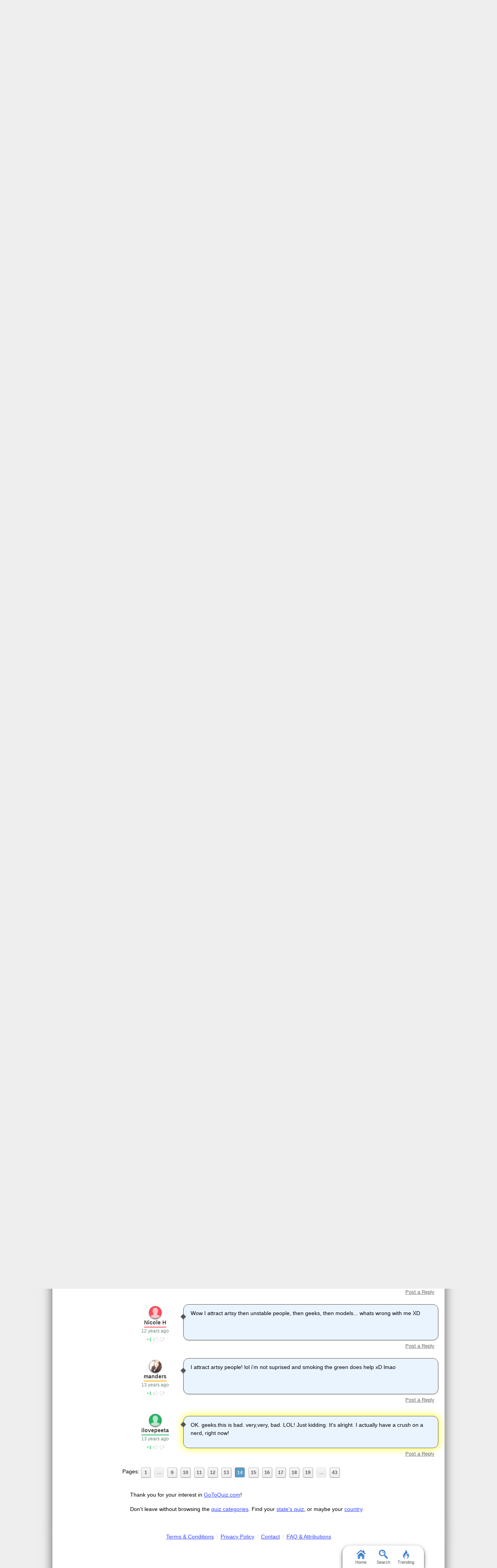

--- FILE ---
content_type: text/html; charset=UTF-8
request_url: https://www.gotoquiz.com/what_type_of_person_do_you_attract/comments14.html
body_size: 8213
content:

<!DOCTYPE HTML>
<html lang="en" class="noRem"><head>
<meta charset="utf-8" /><title>What type of person do you attract? Comments, Page 14</title>
<!--[if lt IE 9]>
<script>var e=("article,aside,footer,header,nav,section,main").split(',');for(var i=0;i<e.length;i++)document.createElement(e[i]);</script>
<![endif]-->
<link rel="stylesheet" href="/css/2.4/style/standard/14-s.min.css">
<link rel="stylesheet" href="/css/2.4/style/standard/14-sr.min.css">
<meta name="viewport" content="width=device-width,initial-scale=1,user-scalable=yes">
<link rel="icon" type="image/png" href="//www.gotoquiz.com/img/2.4/fav_c.png">
<meta property="og:image" content="https://www.gotoquiz.com/qi/what_type_of_person_do_you_attract-f.jpg">
<meta name="twitter:image" content="https://www.gotoquiz.com/qi/what_type_of_person_do_you_attract-f.jpg">
<link rel="canonical" href="https://www.gotoquiz.com/what_type_of_person_do_you_attract/comments14.html">
<meta name="theme-color" content="#3D76C7">
</head><body id="qComments" class="typeMulti" data-user-status="noUser">

<header role="banner"><div id="topInner">
<a id="logoLink" href="/" title="Home"><img alt="Logo" id="logo" src="/img/2.4/logo_c2.png" data-h="/img/2.4/logo-hdpi4_c.png"></a><input type="checkbox" id="navbar-checkbox">
<nav><ul id="topLinks"><li><a href="/create.html">Make a Quiz</a><li><a href="/poll/maker/design-poll.html">Make a Poll</a><li><a href="/i">Quiz Directory</a><li><a href="/top-quizzes.html">Popular</a><li><a href="/editors-picks/">Editor Picks</a></ul><label for="navbar-checkbox" id="navbar-handle"></label></nav>
</div></header>

<div id="mid" class="mid2Col"><main role="main"><article class="qVersion2_1" data-quiz-key="what_type_of_person_do_you_attract">
	  <div class="section">
  	    <h1>What type of person do you attract? | Comments</h1>
        
    <p>Below are comments submitted by GoToQuiz.com users for the quiz 
      <a href="/what_type_of_person_do_you_attract">What type of person do you attract?</a>
    </p>

    <form action="#" method="post" id="cmtForm" class="pendingDataEligible" data-pending-key="quiz-pending_comment">
      <b>Post a comment:</b><br>
      <div class="subText" id="fieldlim">Does not allow HTML or UBB code. 2,000 character limit.</div>
      <textarea class="cmtTxt cmtTxtDisabled" name="quizcmt" cols="58" rows="7" disabled>Javascript required</textarea>
      <div class="cmtFormBtns">
        <div class="cmtFormErr"></div>
        <button class="subCmt loginRequired" type="submit" disabled><span>Submit</span></button>
      </div>
    </form>
  
    <script>
    var f_ = document.getElementById('cmtForm'),
        t_ = f_.getElementsByClassName('cmtTxtDisabled')[0];
    t_.setAttribute('class', 'cmtTxt');
    t_.value = '';
    t_.disabled = false;
    f_.getElementsByClassName('subCmt')[0].disabled = false;
    </script>
  </div>
  
  
  <div class="cmtHdr" id="sortBy">
      Sorted by: 
<span id="sortByActive">TOP</span> | <a href="comments.html?sort=new" rel="nofollow" id="sortByNew">new</a>  </div>
  <ul id="pagedCmts" class="cmtsList wideable">
<li>        <div class="cmtBox lvl1" id="c40830" data-replies-total="0" data-replies-loaded="0">
            <div class="cmtMsg">
<p>well this was fun but so far from reality!! but then most of the answers i had to choose from didn't fit at all...like 'none of the above' would have been more accurate </p>        
            </div>
            <div class="cmtBy" data-uid="23437">
                <div class="cmtAvatar u23437 avBlank"></div>
                <a href="/profile/111lars" class="cmtName">111lars</a> 
                <time class="cmtDt" datetime="2008-10-03T19:09:56-04:00" data-hover="Oct 3, 2008 7:09pm">17 years ago</time>
    <div class="thumbs" data-user-like="0">
      <span class="thumbVal upVal">1</span>
      <span class="thumbU"></span><span class="thumbD"></span>
    </div>
            </div>
        </div>
<li>        <div class="cmtBox lvl1" id="c40549" data-replies-total="0" data-replies-loaded="0">
            <div class="cmtMsg">
<p>its true its all true im currently working down tht list and im holding out for the model =) if only my ex will stop following me and posting dead birds thru my letterbox.......... ........bad times.</p>        
            </div>
            <div class="cmtBy" data-uid="23330">
                <div class="cmtAvatar u23330 avBlank"></div>
                <a href="/profile/dwwilliams89" class="cmtName">dwwilliams89</a> 
                <time class="cmtDt" datetime="2008-09-27T05:28:27-04:00" data-hover="Sep 27, 2008 5:28am">17 years ago</time>
    <div class="thumbs" data-user-like="0">
      <span class="thumbVal upVal">1</span>
      <span class="thumbU"></span><span class="thumbD"></span>
    </div>
            </div>
        </div>
<li>        <div class="cmtBox lvl1" id="c40548" data-replies-total="0" data-replies-loaded="0">
            <div class="cmtMsg">
<p>its true its all true im currently working down tht list and im holding out for the model =) if only my ex will stop following me and posting dead birds thru my letterbox.......... ........bad times.</p>        
            </div>
            <div class="cmtBy" data-uid="23330">
                <div class="cmtAvatar u23330 avBlank"></div>
                <a href="/profile/dwwilliams89" class="cmtName">dwwilliams89</a> 
                <time class="cmtDt" datetime="2008-09-27T05:27:37-04:00" data-hover="Sep 27, 2008 5:27am">17 years ago</time>
    <div class="thumbs" data-user-like="0">
      <span class="thumbVal upVal">1</span>
      <span class="thumbU"></span><span class="thumbD"></span>
    </div>
            </div>
        </div>
<li>        <div class="cmtBox lvl1" id="c31010" data-replies-total="0" data-replies-loaded="0">
            <div class="cmtMsg">
<p>Whoa this quiz must know me and most of my ex girlfriends.  It said I attract unstable people.  I BELIEVE NOW!</p>        
            </div>
            <div class="cmtBy" data-uid="21224">
                <div class="cmtAvatar u21224 avBlank"></div>
                <a href="/profile/quinn_nash" class="cmtName">quinn_nash</a> 
                <time class="cmtDt" datetime="2008-05-11T02:17:46-04:00" data-hover="May 11, 2008 2:17am">17 years ago</time>
    <div class="thumbs" data-user-like="0">
      <span class="thumbVal upVal">1</span>
      <span class="thumbU"></span><span class="thumbD"></span>
    </div>
            </div>
        </div>
<li>        <div class="cmtBox lvl1" id="c3741" data-replies-total="0" data-replies-loaded="0">
            <div class="cmtMsg">
<p>i got artsy people.actually i got geeks first but im determined and decided to alter my answers so i could get a more suitable answer.</p>        
            </div>
            <div class="cmtBy" data-uid="1658">
                <div class="cmtAvatar u1658 avBlank"></div>
                <a href="/profile/fantazygirl" class="cmtName">fantazygirl</a> 
                <time class="cmtDt" datetime="2007-12-30T20:05:12-05:00" data-hover="Dec 30, 2007 8:05pm">18 years ago</time>
    <div class="thumbs" data-user-like="0">
      <span class="thumbVal upVal">1</span>
      <span class="thumbU"></span><span class="thumbD"></span>
    </div>
            </div>
        </div>
<li>        <div class="cmtBox lvl1" id="c476573" data-replies-total="0" data-replies-loaded="0">
            <div class="cmtMsg">
<p>I attract geeks when I saw that I started laughing but not in a rude why</p>        
            </div>
            <div class="cmtBy" data-uid="119689">
                <div class="cmtAvatar u119689 avBlank"></div>
                <a href="/profile/quandel_dingle" class="cmtName">Quandel_Dingle</a> 
                <time class="cmtDt" datetime="2022-07-06T21:30:29-04:00" data-hover="Jul 6, 2022 9:30pm">3 years ago</time>
    <div class="thumbs" data-user-like="0">
      <span class="thumbVal upVal">1</span>
      <span class="thumbU"></span><span class="thumbD"></span>
    </div>
            </div>
        </div>
<li>        <div class="cmtBox lvl1" id="c475923" data-replies-total="0" data-replies-loaded="0">
            <div class="cmtMsg">
<p>I'm a geek so I'm not surprised I attract geeks lol</p>        
            </div>
            <div class="cmtBy" data-uid="119588">
                <div class="cmtAvatar u119588 avBlank"></div>
                <a href="/profile/thatlilfurry" class="cmtName">Thatlilfurry</a> 
                <time class="cmtDt" datetime="2022-06-25T10:56:07-04:00" data-hover="Jun 25, 2022 10:56am">3 years ago</time>
    <div class="thumbs" data-user-like="0">
      <span class="thumbVal upVal">1</span>
      <span class="thumbU"></span><span class="thumbD"></span>
    </div>
            </div>
        </div>
<li>        <div class="cmtBox lvl1" id="c409987" data-replies-total="0" data-replies-loaded="0">
            <div class="cmtMsg">
<p>It says I attract geeks. Would you wait one moment while I go to the weapons cupboard?</p>        
            </div>
            <div class="cmtBy" data-uid="98932">
                <div class="cmtAvatar u98932 avBlank"></div>
                <a href="/profile/madame_bookworm" class="cmtName">madame_bookworm</a> 
                <time class="cmtDt" datetime="2019-06-30T16:03:21-04:00" data-hover="Jun 30, 2019 4:03pm">6 years ago</time>
    <div class="thumbs" data-user-like="0">
      <span class="thumbVal upVal">1</span>
      <span class="thumbU"></span><span class="thumbD"></span>
    </div>
            </div>
        </div>
<li>        <div class="cmtBox lvl1" id="c397257" data-replies-total="0" data-replies-loaded="0">
            <div class="cmtMsg">
<p>I attract Yuppies? Wtf is that?</p>        
            </div>
            <div class="cmtBy" data-uid="80936">
                <div class="cmtAvatar u80936 avBlank"></div>
                <a href="/profile/jeeshan" class="cmtName">Jeeshan</a> 
                <time class="cmtDt" datetime="2017-06-20T04:34:59-04:00" data-hover="Jun 20, 2017 4:34am">8 years ago</time>
    <div class="thumbs" data-user-like="0">
      <span class="thumbVal upVal">1</span>
      <span class="thumbU"></span><span class="thumbD"></span>
    </div>
            </div>
        </div>
<li>        <div class="cmtBox lvl1" id="c395402" data-replies-total="0" data-replies-loaded="0">
            <div class="cmtMsg">
<p>I attract models.I know I'm flawless</p>        
            </div>
            <div class="cmtBy" data-uid="85999">
                <div class="cmtAvatar u85999 avBlank"></div>
                <a href="/profile/britany298" class="cmtName">Britany298</a> 
                <time class="cmtDt" datetime="2016-10-13T05:50:30-04:00" data-hover="Oct 13, 2016 5:50am">9 years ago</time>
    <div class="thumbs" data-user-like="0">
      <span class="thumbVal upVal">1</span>
      <span class="thumbU"></span><span class="thumbD"></span>
    </div>
            </div>
        </div>
<li>        <div class="cmtBox lvl1" id="c393923" data-replies-total="0" data-replies-loaded="0">
            <div class="cmtMsg">
<p>I admit, I'm kinda nerdy..but seriously? I attract geeks?</p>        
            </div>
            <div class="cmtBy" data-uid="90947">
                <div class="cmtAvatar u90947 avBlank"></div>
                <a href="/profile/crimsonred" class="cmtName">Crimson Red</a> 
                <time class="cmtDt" datetime="2016-07-10T02:53:59-04:00" data-hover="Jul 10, 2016 2:53am">9 years ago</time>
    <div class="thumbs" data-user-like="0">
      <span class="thumbVal upVal">1</span>
      <span class="thumbU"></span><span class="thumbD"></span>
    </div>
            </div>
        </div>
<li>        <div class="cmtBox lvl1" id="c393922" data-replies-total="0" data-replies-loaded="0">
            <div class="cmtMsg">
<p>I admit, I'm kinda nerdy..but seriously? I attract geeks?</p>        
            </div>
            <div class="cmtBy" data-uid="90947">
                <div class="cmtAvatar u90947 avBlank"></div>
                <a href="/profile/crimsonred" class="cmtName">Crimson Red</a> 
                <time class="cmtDt" datetime="2016-07-10T02:52:52-04:00" data-hover="Jul 10, 2016 2:52am">9 years ago</time>
    <div class="thumbs" data-user-like="0">
      <span class="thumbVal upVal">1</span>
      <span class="thumbU"></span><span class="thumbD"></span>
    </div>
            </div>
        </div>
<li>        <div class="cmtBox lvl1" id="c354904" data-replies-total="0" data-replies-loaded="0">
            <div class="cmtMsg">
<p>I attract geeks</p>        
            </div>
            <div class="cmtBy" data-uid="65460">
                <div class="cmtAvatar u65460 avBlank"></div>
                <a href="/profile/pickles123" class="cmtName">pickles123</a> 
                <time class="cmtDt" datetime="2015-04-21T20:59:37-04:00" data-hover="Apr 21, 2015 8:59pm">10 years ago</time>
    <div class="thumbs" data-user-like="0">
      <span class="thumbVal upVal">1</span>
      <span class="thumbU"></span><span class="thumbD"></span>
    </div>
            </div>
        </div>
<li>        <div class="cmtBox lvl1" id="c354431" data-replies-total="0" data-replies-loaded="0">
            <div class="cmtMsg">
<p>Why did it say that I attract artsy people when I said no to the art question???</p>        
            </div>
            <div class="cmtBy" data-uid="76852">
                <div class="cmtAvatar u76852 avBlank"></div>
                <a href="/profile/heyitsjess123" class="cmtName">HeyitsJess123</a> 
                <time class="cmtDt" datetime="2015-04-17T12:03:51-04:00" data-hover="Apr 17, 2015 12:03pm">10 years ago</time>
    <div class="thumbs" data-user-like="0">
      <span class="thumbVal upVal">1</span>
      <span class="thumbU"></span><span class="thumbD"></span>
    </div>
            </div>
        </div>
<li>        <div class="cmtBox lvl1" id="c333025" data-replies-total="0" data-replies-loaded="0">
            <div class="cmtMsg">
<p>I got models. I honestly think that's wrong. I DO NOT attract models :D</p>        
            </div>
            <div class="cmtBy" data-uid="70125">
                <div class="cmtAvatar u70125 avBlank"></div>
                <a href="/profile/mushroomfairy" class="cmtName">MushroomFairy</a> 
                <time class="cmtDt" datetime="2014-09-25T21:22:43-04:00" data-hover="Sep 25, 2014 9:22pm">11 years ago</time>
    <div class="thumbs" data-user-like="0">
      <span class="thumbVal upVal">1</span>
      <span class="thumbU"></span><span class="thumbD"></span>
    </div>
            </div>
        </div>
<li>        <div class="cmtBox lvl1" id="c325614" data-replies-total="0" data-replies-loaded="0">
            <div class="cmtMsg">
<p>My top three explain SO MUCH: geeks, artsy, unstable.</p>        
            </div>
            <div class="cmtBy" data-uid="68048">
                <div class="cmtAvatar u68048 avBlank"></div>
                <a href="/profile/thooxomuefru" class="cmtName">Thooxomuefru</a> 
                <time class="cmtDt" datetime="2014-07-13T21:43:17-04:00" data-hover="Jul 13, 2014 9:43pm">11 years ago</time>
    <div class="thumbs" data-user-like="0">
      <span class="thumbVal upVal">1</span>
      <span class="thumbU"></span><span class="thumbD"></span>
    </div>
            </div>
        </div>
<li>        <div class="cmtBox lvl1" id="c325365" data-replies-total="0" data-replies-loaded="0">
            <div class="cmtMsg">
<p>I attract geeks!</p>        
            </div>
            <div class="cmtBy" data-uid="65714">
                <div class="cmtAvatar u65714 avBlank"></div>
                <a href="/profile/dogsbuddy" class="cmtName">dogsbuddy</a> 
                <time class="cmtDt" datetime="2014-07-12T09:20:10-04:00" data-hover="Jul 12, 2014 9:20am">11 years ago</time>
    <div class="thumbs" data-user-like="0">
      <span class="thumbVal upVal">1</span>
      <span class="thumbU"></span><span class="thumbD"></span>
    </div>
            </div>
        </div>
<li>        <div class="cmtBox lvl1" id="c320757" data-replies-total="0" data-replies-loaded="0">
            <div class="cmtMsg">
<p>I attract Yuppies. :D</p>        
            </div>
            <div class="cmtBy" data-uid="67307">
                <div class="cmtAvatar u67307 avBlank"></div>
                <a href="/profile/nil" class="cmtName">Nil</a> 
                <time class="cmtDt" datetime="2014-06-21T11:57:33-04:00" data-hover="Jun 21, 2014 11:57am">11 years ago</time>
    <div class="thumbs" data-user-like="0">
      <span class="thumbVal upVal">1</span>
      <span class="thumbU"></span><span class="thumbD"></span>
    </div>
            </div>
        </div>
<li>        <div class="cmtBox lvl1" id="c318329" data-replies-total="0" data-replies-loaded="0">
            <div class="cmtMsg">
<p>I attract geeks </p>        
            </div>
            <div class="cmtBy" data-uid="66751">
                <div class="cmtAvatar u66751 avBlank"></div>
                <a href="/profile/cherrydeathlove" class="cmtName">cherrydeathlove</a> 
                <time class="cmtDt" datetime="2014-06-02T19:08:58-04:00" data-hover="Jun 2, 2014 7:08pm">11 years ago</time>
    <div class="thumbs" data-user-like="0">
      <span class="thumbVal upVal">1</span>
      <span class="thumbU"></span><span class="thumbD"></span>
    </div>
            </div>
        </div>
<li>        <div class="cmtBox lvl1" id="c315694" data-replies-total="0" data-replies-loaded="0">
            <div class="cmtMsg">
<p>I attract geeks! I guess I kind of am a geek. I do play video games and computer games.</p>        
            </div>
            <div class="cmtBy" data-uid="66138">
                <div class="cmtAvatar u66138 avBlank"></div>
                <a href="/profile/districtclove" class="cmtName">districtclove</a> 
                <time class="cmtDt" datetime="2014-05-12T22:43:57-04:00" data-hover="May 12, 2014 10:43pm">11 years ago</time>
    <div class="thumbs" data-user-like="0">
      <span class="thumbVal upVal">1</span>
      <span class="thumbU"></span><span class="thumbD"></span>
    </div>
            </div>
        </div>
<li>        <div class="cmtBox lvl1" id="c313668" data-replies-total="0" data-replies-loaded="0">
            <div class="cmtMsg">
<p>I attract geeks </p>        
            </div>
            <div class="cmtBy" data-uid="54535">
                <div class="cmtAvatar u54535 avBlank"></div>
                <a href="/profile/tomboys" class="cmtName">tomboys</a> 
                <time class="cmtDt" datetime="2014-05-01T21:22:52-04:00" data-hover="May 1, 2014 9:22pm">11 years ago</time>
    <div class="thumbs" data-user-like="0">
      <span class="thumbVal upVal">1</span>
      <span class="thumbU"></span><span class="thumbD"></span>
    </div>
            </div>
        </div>
<li>        <div class="cmtBox lvl1" id="c304678" data-replies-total="0" data-replies-loaded="0">
            <div class="cmtMsg">
<p>I attract geeks,saw this coming,like it</p>        
            </div>
            <div class="cmtBy" data-uid="63222">
                <div class="cmtAvatar u63222 avBlank"></div>
                <a href="/profile/omg10" class="cmtName">omg10</a> 
                <time class="cmtDt" datetime="2014-01-03T13:50:15-05:00" data-hover="Jan 3, 2014 1:50pm">12 years ago</time>
    <div class="thumbs" data-user-like="0">
      <span class="thumbVal upVal">1</span>
      <span class="thumbU"></span><span class="thumbD"></span>
    </div>
            </div>
        </div>
<li>        <div class="cmtBox lvl1" id="c290712" data-replies-total="0" data-replies-loaded="0">
            <div class="cmtMsg">
<p>Wow I attract artsy then unstable people, then geeks, then models... whats wrong with me XD</p>        
            </div>
            <div class="cmtBy" data-uid="59302">
                <div class="cmtAvatar u59302 avBlank"></div>
                <a href="/profile/nicoleh" class="cmtName">Nicole H</a> 
                <time class="cmtDt" datetime="2013-07-05T14:23:58-04:00" data-hover="Jul 5, 2013 2:23pm">12 years ago</time>
    <div class="thumbs" data-user-like="0">
      <span class="thumbVal upVal">1</span>
      <span class="thumbU"></span><span class="thumbD"></span>
    </div>
            </div>
        </div>
<li>        <div class="cmtBox lvl1" id="c247443" data-replies-total="0" data-replies-loaded="0">
            <div class="cmtMsg">
<p>I attract artsy people! lol i'm not suprised and smoking the green does help xD lmao</p>        
            </div>
            <div class="cmtBy" data-uid="42328">
                <div class="cmtAvatar u42328 avBlank"></div>
                <a href="/profile/manders" class="cmtName">manders</a> 
                <time class="cmtDt" datetime="2012-07-22T10:23:42-04:00" data-hover="Jul 22, 2012 10:23am">13 years ago</time>
    <div class="thumbs" data-user-like="0">
      <span class="thumbVal upVal">1</span>
      <span class="thumbU"></span><span class="thumbD"></span>
    </div>
            </div>
        </div>
<li>        <div class="cmtBox lvl1" id="c246971" data-replies-total="0" data-replies-loaded="0">
            <div class="cmtMsg">
<p> OK. geeks.this is bad. very,very, bad. LOL! Just kidding. It's alright. I actually have a crush on a nerd, right now! </p>        
            </div>
            <div class="cmtBy" data-uid="50848">
                <div class="cmtAvatar u50848 avBlank"></div>
                <a href="/profile/ilovepeeta" class="cmtName">ilovepeeta</a> 
                <time class="cmtDt" datetime="2012-07-20T12:00:46-04:00" data-hover="Jul 20, 2012 12:00pm">13 years ago</time>
    <div class="thumbs" data-user-like="0">
      <span class="thumbVal upVal">1</span>
      <span class="thumbU"></span><span class="thumbD"></span>
    </div>
            </div>
        </div>
  </ul>

<div class="pagination"><div class="pageLabel">Pages:</div><ul class="pages"><li><a href="comments.html" title="Page 1">1</a><li><div class="pageEllip">&hellip;</div><li><a href="comments9.html" title="Page 9">9</a><li><a href="comments10.html" title="Page 10">10</a><li><a href="comments11.html" title="Page 11">11</a><li><a href="comments12.html" title="Page 12">12</a><li><a href="comments13.html" title="Page 13">13</a><li><div class="pageActive">14</div><li><a href="comments15.html" title="Page 15">15</a><li><a href="comments16.html" title="Page 16">16</a><li><a href="comments17.html" title="Page 17">17</a><li><a href="comments18.html" title="Page 18">18</a><li><a href="comments19.html" title="Page 19">19</a><li><div class="pageEllip">&hellip;</div><li><a href="comments43.html" title="Page 43">43</a></ul></div></article>
    <div class="section">
      <p>Thank you for your interest in <a href="/">GoToQuiz.com</a>!</p>

      <p>Don't leave without browsing the <a href="/i">quiz categories</a>. Find your <a href="/i/countries/north-america/united-states">state's quiz</a>, 
      or maybe your <a href="/i/countries">country</a>.</p>
    </div>

</main><div id="leftCol" class="sideCol"><div class="sideBox"><div class="chespin" data-code="CJ">
<div class="subOut"><p><b>Don't Miss:</b><br><a href="/politics/political-spectrum-quiz.html" title="GoToQuiz Political Quiz" rel="nofollow">Politics Quiz</a><br><a href="/personality/big-five.html" title="GoToQuiz Personality Quiz" rel="nofollow">Personality Quiz</a><br><a href="/" title="GoToQuiz Home" rel="nofollow">Home</a><br>Don't forget, you can make your own quizzes at GoToQuiz!</p></div></div>
</div>
<div class="sideBox"><h2>Trending Quizzes</h2><ul class="bltList trending"><li><a href="/what_kind_of_socialist_or_communist_are_you">What Kind of Socialist or Communist Are You?</a><li><a href="/what_kind_of_socialist_are_you">What Kind of Socialist are You?</a><li><a href="/what_movie_villain_are_you_1">What Movie Villain are You?</a><li><a href="/personality_plus_2">Personality Plus</a></ul></div>
<div class="sideBox"><h2>Special Feature</h2><div class="qCol"><a href="/special/when_will_i_die.html" title="Try our lifespan calculator"><img src="/img/2.4/lifespan_c.png" alt="" loading="lazy" style="aspect-ratio:7/4"></a><p>A GoToQuiz original that answers the question, "<a href="/special/when_will_i_die.html">when will I die?</a>" Uses real statistical data.</p></div></div><div class="sideBox"><h2>Give Feedback</h2><p>If you notice any glitches or visual bugs while browsing GoToQuiz, please <a href="#" class="repBugs gtqFeedback" data-sc="2.0">report them!</a> Your feedback is helpful!</p></div></div></div><footer>
  <div id="footInner">
<ul>      <li><a href="/terms.html">Terms &amp; Conditions</a>
      <li><a href="/privacy.html">Privacy Policy</a>
      <li><a href="/contact.html">Contact</a>
      <li><a href="/help/faq.html">FAQ &amp; Attributions</a>
</ul>    
  </div>
</footer>
<div id="floatBar"><div id="floatBarDisp"><a href="/" id="fbarHome" class="fbarA"><div class="fbarIc"></div>Home</a><a href="#" id="fbarSearch" class="fbarA"><div class="fbarIc"></div>Search</a><a href="/trending.html" id="fbarTrend" class="fbarA"><div class="fbarIc"></div>Trending</a></div></div><script>!function(e,n,t){var un="undefined",mo="modernizr";function o(e,n){return typeof e===n}function r(){var e,n,t,r,i,s,l;for(var a in x){if(e=[],n=x[a],n.name&&(e.push(n.name.toLowerCase()),n.options&&n.options.aliases&&n.options.aliases.length))for(t=0;t<n.options.aliases.length;t++)e.push(n.options.aliases[t].toLowerCase());for(r=o(n.fn,"function")?n.fn():n.fn,i=0;i<e.length;i++)s=e[i],l=s.split("."),1===l.length?Modernizr[l[0]]=r:(!Modernizr[l[0]]||Modernizr[l[0]]instanceof Boolean||(Modernizr[l[0]]=new Boolean(Modernizr[l[0]])),Modernizr[l[0]][l[1]]=r),_.push((r?"":"no-")+l.join("-"))}}function i(e){var n=b.className,t=Modernizr._config.classPrefix||"";if(S&&(n=n.baseVal),Modernizr._config.enableJSClass){var o=new RegExp("(^|\s)"+t+"no-js(\s|$)");n=n.replace(o,"$1"+t+"js$2")}Modernizr._config.enableClasses&&(n+=" "+t+e.join(" "+t),S?b.className.baseVal=n:b.className=n)}function s(e,n){if("object"==typeof e)for(var t in e)C(e,t)&&s(t,e[t]);else{e=e.toLowerCase();var o=e.split("."),r=Modernizr[o[0]];if(2==o.length&&(r=r[o[1]]),un!=typeof r)return Modernizr;n="function"==typeof n?n():n,1==o.length?Modernizr[o[0]]=n:(!Modernizr[o[0]]||Modernizr[o[0]]instanceof Boolean||(Modernizr[o[0]]=new Boolean(Modernizr[o[0]])),Modernizr[o[0]][o[1]]=n),i([(n&&0!=n?"":"no-")+o.join("-")]),Modernizr._trigger(e,n)}return Modernizr}function l(e,n){return!!~(""+e).indexOf(n)}function a(){return"function"!=typeof n.createElement?n.createElement(arguments[0]):S?n.createElementNS.call(n,"http://www.w3.org/2000/svg",arguments[0]):n.createElement.apply(n,arguments)}function f(e){return e.replace(/([a-z])-([a-z])/g,function(e,n,t){return n+t.toUpperCase()}).replace(/^-/,"")}function u(e,n){return function(){return e.apply(n,arguments)}}function d(e,n,t){var r;for(var i in e)if(e[i]in n)return t===!1?e[i]:(r=n[e[i]],o(r,"function")?u(r,t||n):r);return!1}function c(e){return e.replace(/([A-Z])/g,function(e,n){return"-"+n.toLowerCase()}).replace(/^ms-/,"-ms-")}function p(){var e=n.body;return e||(e=a(S?"svg":"body"),e.fake=!0),e}function h(e,t,o,r){var i,s,l,f,u=mo,d=a("div"),c=p();if(parseInt(o,10))for(;o--;)l=a("div"),l.id=r?r[o]:u+(o+1),d.appendChild(l);return i=a("style"),i.type="text/css",i.id="s"+u,(c.fake?c:d).appendChild(i),c.appendChild(d),i.styleSheet?i.styleSheet.cssText=e:i.appendChild(n.createTextNode(e)),d.id=u,c.fake&&(c.style.background="",c.style.overflow="hidden",f=b.style.overflow,b.style.overflow="hidden",b.appendChild(c)),s=t(d,e),c.fake?(c.parentNode.removeChild(c),b.style.overflow=f,b.offsetHeight):d.parentNode.removeChild(d),!!s}function m(n,o){var r=n.length;if("CSS"in e&&"supports"in e.CSS){for(;r--;)if(e.CSS.supports(c(n[r]),o))return!0;return!1}if("CSSSupportsRule"in e){for(var i=[];r--;)i.push("("+c(n[r])+":"+o+")");return i=i.join(" or "),h("@supports ("+i+") { #"+mo+" { position: absolute; } }",function(e){return"absolute"==getComputedStyle(e,null).position})}return t}function g(e,n,r,i){function s(){d&&(delete z.style,delete z.modElem)}if(i=o(i,un)?!1:i,!o(r,un)){var u=m(e,r);if(!o(u,un))return u}for(var d,c,p,h,g,v=[mo,"tspan"];!z.style;)d=!0,z.modElem=a(v.shift()),z.style=z.modElem.style;for(p=e.length,c=0;p>c;c++)if(h=e[c],g=z.style[h],l(h,"-")&&(h=f(h)),z.style[h]!==t){if(i||o(r,un))return s(),"pfx"==n?h:!0;try{z.style[h]=r}catch(y){}if(z.style[h]!=g)return s(),"pfx"==n?h:!0}return s(),!1}function v(e,n,t,r,i){var s=e.charAt(0).toUpperCase()+e.slice(1),l=(e+" "+P.join(s+" ")+s).split(" ");return o(n,"string")||o(n,un)?g(l,n,r,i):(l=(e+" "+E.join(s+" ")+s).split(" "),d(l,n,t))}function y(e,n,o){return v(e,t,t,n,o)}var _=[],x=[],w={_version:"3",_config:{classPrefix:"",enableClasses:!0,enableJSClass:!0,usePrefixes:!0},_q:[],on:function(e,n){var t=this;setTimeout(function(){n(t[e])},0)},addTest:function(e,n,t){x.push({name:e,fn:n,options:t})},addAsyncTest:function(e){x.push({name:null,fn:e})}},Modernizr=function(){};Modernizr.prototype=w,Modernizr=new Modernizr;var C,b=n.documentElement,S="svg"===b.nodeName.toLowerCase();!function(){var e={}.hasOwnProperty;C=o(e,un)||o(e.call,un)?function(e,n){return n in e&&o(e.constructor.prototype[n],un)}:function(n,t){return e.call(n,t)}}(),w._l={},w.on=function(e,n){this._l[e]||(this._l[e]=[]),this._l[e].push(n),Modernizr.hasOwnProperty(e)&&setTimeout(function(){Modernizr._trigger(e,Modernizr[e])},0)},w._trigger=function(e,n){if(this._l[e]){var t=this._l[e];setTimeout(function(){var e,o;for(e=0;e<t.length;e++)(o=t[e])(n)},0),delete this._l[e]}},Modernizr._q.push(function(){w.addTest=s});var T="Moz O ms Webkit",P=w._config.usePrefixes?T.split(" "):[];w._cssomPrefixes=P;var E=w._config.usePrefixes?T.toLowerCase().split(" "):[];w._domPrefixes=E;var j={elem:a(mo)};Modernizr._q.push(function(){delete j.elem});var z={style:j.elem.style};Modernizr._q.unshift(function(){delete z.style}),w.testAllProps=v,w.testAllProps=y,Modernizr.addTest("flexbox",y("flexBasis","1px",!0)),Modernizr.addTest("flexboxlegacy",y("boxDirection","reverse",!0)),Modernizr.addTest("flexboxtweener",y("flexAlign","end",!0)),Modernizr.addTest("flexwrap",y("flexWrap","wrap",!0)),r(),i(_),delete w.addTest,delete w.addAsyncTest;for(var N=0;N<Modernizr._q.length;N++)Modernizr._q[N]();e.Modernizr=Modernizr}(window,document);document.documentElement.className = document.documentElement.className.replace(/(?:^|\s)no-flexany(?!\S)/,'');Modernizr.addTest("flexany", (Modernizr.flexbox || Modernizr.flexboxtweener || Modernizr.flexboxlegacy));</script><!--[if lt IE 9]>
<script src="/js/jquery.oldie3.js"></script>
<![endif]-->  
<!--[if gte IE 9]><!-->  
<script src="//ajax.googleapis.com/ajax/libs/jquery/2.2.3/jquery.min.js"></script>
<script>if(typeof window.jQuery=='undefined')document.write(unescape('%3Cscript src="/js/jquery-2.2.3.min.js"%3E%3C/script%3E'));</script>
<!--<![endif]-->  
<script src="/js/cache/40-quiz24.js"></script><script src="/js/cache/40-lza-ser-acc-cmn.js"></script><script>
var settings = [];
$('#cmtForm').quizCmtsForm(settings);
$('#userCmts').quizCmts(settings);
$('#newCmts').quizCmts(settings);
$('#pagedCmts').quizCmts(settings);
$.lazyAvatar('.cmtBy', {select: '.cmtAvatar', classAdd: 'avLoaded', classRem: 'avBlank'});

var wlh = window.location.hash;
if (wlh.match(/^#c\d+$/)) {
    var $r = $(wlh +':hidden');
    if ($r.length === 1)
        $r.closest('.cmtChildren').siblings('.chiShowHid').click();
}
</script>
<script>window.gtqQuizData = {"quizKey":"what_type_of_person_do_you_attract","shortKey":"JsrNi","url":"https:\/\/www.gotoquiz.com\/what_type_of_person_do_you_attract","title":"What type of person do you attract?","image":"https:\/\/www.gotoquiz.com\/qi\/what_type_of_person_do_you_attract-[type].jpg","pageCode":"comments","styleCode":"2.0","tags":"Quiz,Dating","preview":false};
$(document).trigger('quiz:dataLoaded', window.gtqQuizData);</script><script type="application/ld+json">{"@context":"http:\/\/schema.org","@type":"BreadcrumbList","itemListElement":[{"@type":"ListItem","position":1,"item":{"@id":"https:\/\/www.gotoquiz.com\/i","name":"Quizzes"}},{"@type":"ListItem","position":2,"item":{"@id":"https:\/\/www.gotoquiz.com\/i\/society","name":"Society"}},{"@type":"ListItem","position":3,"item":{"@id":"https:\/\/www.gotoquiz.com\/i\/society\/relationships","name":"Relationships"}},{"@type":"ListItem","position":4,"item":{"@id":"https:\/\/www.gotoquiz.com\/i\/society\/relationships\/dating","name":"Dating"}}]}</script><script>
var _gaq=[];
_gaq.push(['_setAccount','UA-628020-1']);
_gaq.push(['_trackPageview']);
(function(d,t){
var ga=d.createElement(t),s=d.getElementsByTagName(t)[0];
ga.src=('https:'==document.location.protocol?'https://ssl':'http://www')+'.google-analytics.com/ga.js';
s.parentNode.insertBefore(ga,s);
})(document,'script');
</script>
</body></html><!-- Time: 36.8ms -->

--- FILE ---
content_type: application/javascript; charset=utf-8
request_url: https://www.gotoquiz.com/js/cache/40-quiz24.js
body_size: 16458
content:
window.gtqCookies={get:function(a){return decodeURIComponent(document.cookie.replace(new RegExp("(?:(?:^|.*;)\\s*"+encodeURIComponent(a||"").replace(/[\-\.\+\*]/g,"\\$&")+"\\s*\\=\\s*([^;]*).*$)|^.*$"),"$1"))||null},set:function(c,f,b,a,d){if(!c||/^(?:expires|max\-age|path|domain|secure)$/i.test(c)){return false}var e="";if(b){switch(b.constructor){case Number:e=";max-age="+b*86400;break;case Date:e=";expires="+b.toUTCString();break}}document.cookie=encodeURIComponent(c)+"="+encodeURIComponent(f)+e+(a?";domain="+a:"")+";path=/"+(d?";secure":"");return true},remove:function(b,a){if(!this.has(b)){return false}document.cookie=encodeURIComponent(b)+"=;expires=Thu, 01 Jan 1970 00:00:00 GMT"+(a?";domain="+a:"");return true},has:function(a){return(new RegExp("(?:^|;\\s*)"+encodeURIComponent(a||"").replace(/[\-\.\+\*]/g,"\\$&")+"\\s*\\=")).test(document.cookie)}};;

(function(i,g,b,f,h){var j=typeof JSON==="object",k=g.location.hostname;k=k.indexOf("www")===-1?"."+k:k.substring(3);a();g.onload=a;g.onresize=a;function a(){var o=b.className.indexOf("flexany"),p=i?i.get(h):false,n=p?c(p):{},m=e(e({},n),{sr:[Math.max(b.clientWidth,g.innerWidth||0),Math.max(b.clientHeight,g.innerHeight||0)],dpr:g.devicePixelRatio||1,flx:o===0||(o>0&&b.className.charAt(o-1)!=="-")?1:0,ls:d(),jsn:j?1:0});g.pikachu=m;if(j){var l=JSON.stringify(m);if(p!=l){i.set(h,l,300,k)}}}g.pikaUpdate=function(l,m){g.pikachu[l]=m;if(j){i.set(h,JSON.stringify(g.pikachu),300,k)}};function d(){try{f.setItem(h,h);f.removeItem(h);return 1}catch(l){return 0}}function e(n,m){for(var l in m){if(m.hasOwnProperty(l)){n[l]=m[l]}}return n}function c(m){try{return j?JSON.parse(m):{}}catch(l){return{}}}})(window.gtqCookies||false,window,document.documentElement,localStorage,"pikachu");;

(function(a){a.fn.hdpiSwap=function(c){if((window.pikachu.dpr||1)>1.3){var e=a.extend({dataField:"h",addClass:"hdpi",callback:null},c),b=e.addClass,d,f;return this.each(function(g,h){d=a(h);f=d.data(e.dataField);if(f){d.attr("src",f);if(b){d.addClass(b)}if(typeof e.callback==="function"){e.callback(d)}}})}};a.hdpiSwap=function(b){a("img[data-h]").hdpiSwap(b)}})(jQuery);;

(function(x){var J=window.devicePixelRatio||1,i="http://www.",n=i+"anrdoezrs.net/",u=i+"dpbolvw.net/",r=i+"jdoqocy.com/",o=i+"ftjcfx.com/",f=i+"tqlkg.com/",E=i+"awltovhc.com/",C=i+"lduhtrp.net/",s=i+"tkqlhce.com/",O=i+"kqzyfj.com/",H="Love Scent Pheromone Store",B="/img/",q="/special/when_will_i_die.html",t="When Will I Die Test",I="/personality/big-five.html",L="Personality Test",K="/i/countries/north-america/united-states",v="/i/society/religion-and-spirituality",y="Take Religious Quizzes",g="/politics/political-spectrum-quiz.html",k="Our Political Spectrum Quiz",G="/img/a/learn",p="/quiz/maker/create.html",h=B+"2.4/x/",b=".png",e=".jpg",F,P,A;x.pokemon=function(){var Q,S,d,U,R,T=x(".bulbasaur").each(function(V,W){Q=x(W);S=Q.width();if(S>300&&S<336){Q.css({width:300,height:250})}else{if(S>250&&S<300){Q.css({width:250,height:250})}}});T=T.add(x(".eevee").each(function(V,W){Q=x(W);S=Q.width();if(S>468&&S<728){Q.css({width:468,height:60})}else{if(S>320&&S<468){Q.css({width:320,height:"auto"})}}}));T=T.add(x(".chespin").each(function(V,W){Q=x(W);S=Q.width();if(S>120&&S<160){Q.width(120)}}));T=T.add(x(".squirtle").each(function(V,W){Q=x(W);S=Q.width();if(S>467){Q.css({height:60})}if(S>320&&S<468){Q.css({width:320,height:"auto"})}}));T.sort(function(W,V){return x(W).offset().top-x(V).offset().top});T.has(".subOut").each(function(V,W){Q=x(W);S=Q.width();d=Q.height();U=Q.data("code");if(S>727){R=z(J,U)}else{if(S>467){R=j(J,U)}else{if(S>335&&d>249){R=m(J,U)}else{if(S>299&&d>249){R=a(J,U)}else{if(S>319){R=M(J,U)}else{if(S>249&&d>249){R=l(J,U)}else{if(S>159){R=c(J,U)}else{if(S>119){R=D(J,U)}else{R=0}}}}}}}}if(R!==0){Q.html(R)}})};function w(Q,d){return Math.floor(Math.random()*(d-Q+1))+Q}function z(Q,d){if(d==="CJ"){P=w(0,99);if(P<33){return N(n+"kg115ar-xrzEGOOIIIGEGFNLNINJ","",o+"ok79jy1qwuFHPPJJJHFHGOMOJOK")}else{if(P<66){return N(r+"i2108lnwtnvACKKEEECACCIEFFJG","",o+"rb101r6Az42OQYYSSSQOQQWSTTXU")}else{return N(n+"mo75wktqks79HHBBB9799FAG889","",o+"c9102ax0pvtEGOOIIIGEGGMHNFFG","RealPlayer Cloud & ChromeCast")}}}else{P=w(0,99);F=Q>1.3?"-h":"";if(P<40){return N(q,t,h+"wwid-l"+F+b)}else{if(w<60){return N(v,y,h+"l-rel"+F+b)}else{return N(I,L,G+"728px"+F+e)}}}}function j(Q,d){if(d==="CJ"){P=w(0,99);if(P<33){return N(n+"9j101biroiq57FF99975768E6B79","FREE Psychic Reading",E+"ng122z15u-yJLTTNNNLJLKMSKPLN")}else{if(P<66){return N(u+"7m122lnwtnvACKKEEECACBFBJIIF","",f+"qo68wquiom79HHBBB9798C8GFFC","Free Sample Karma Reading")}else{return N(n+"2t70xdmjdl02AA444202192A936","",C+"2p98p59y31NPXXRRRPNPOWPXWQT")}}}else{P=w(0,99);F=Q>1.3?"-h":"";if(P<40){return N(q,t,h+"wwid-bn"+F+b)}else{if(P<80){return N("/quiz/maker/create.html","Create a Quiz","/img/a/create468px"+F+e)}else{return N(v,y,h+"b-rel"+F+b)}}}}function M(Q,d){P=w(0,66);if(P<30){return N(q,"",B+"2.4/whendie2-hdpi.jpg")}if(P<60){return N(K,"",B+"a/usa_640px.png")}else{return N(I,L,G+"320px-h.jpg")}}function a(Q,d){if(d==="CJ"){P=w(0,90);if(P<15){return N(n+"ke104js0ys-FHPPJJJHFHGOMOJOI","",o+"5q70fz2rxvGIQQKKKIGIHPNPKPJ")}else{if(P<30){return N(n+"l698r09608OQYYSSSQOQQWSTTXY","",f+"iq79wquiom79HHBBB9799FBCCGH")}else{if(P<45){return N(n+"tk72ft1zt0GIQQKKKIGIHMJPQJI",H,f+"6e108tkocig13BB555313274AB43")}else{if(P<60){return N(u+"40111vpyvpxCEMMGGGECEDMHDJEJ",H,f+"3s70kpthnl68GGAAA8687GB7D8D")}else{if(P<75){return N(s+"tc70ar-xrzEGOOIIIGEGGMHMOOF","",C+"l4117m-3sywHJRRLLLJHJJPKPRRI")}else{return N(s+"nd115cy63y5LNVVPPPNLNMVRRURU","",o+"1q98wquiom79HHBBB9798HDDGDG","Huge Discounts on deals right NOW!")}}}}}}else{P=w(0,99);F=Q>1.3?"-h.jpg":b;if(P<20){return N(I,L,B+"bigfivebox1.png")}else{if(P<50){return N(q,t,h+"wwid-b"+F)}else{if(P<70){return N(g,k,h+"pol-b"+F)}else{return N(I,L,G+"300px"+(Q>1.3?"-h":"")+e)}}}}}function m(Q,d){if(d==="CJ"){P=w(0,99);if(P<50){return N(n+"67116js0ys-FHPPJJJHFHHJMOMOH","",o+"7n65m-3sywHJRRLLLJHJJLOQOQJ")}else{return a(Q,d)}}else{P=w(0,99);F=Q>1.3?"-h.jpg":b;if(P<15){return N(K,"State Quizzes",B+"a/usa_"+(Q>=1.3?"672":"336")+"px.png")}if(P<30){return N(I,L,"/img/bigfivebox1lg.png")}else{if(P<50){return N(q,t,h+"wwid-bl"+F)}else{if(P<55){return N(g,k,h+"pol-bl"+F)}else{if(P<70){return N(g,k,"/img/a/libcon_"+(Q>=1.3?"672":"336")+"px.jpg")}else{if(w<85){return N(I,L,G+"336px"+(Q>1.3?"-h":"")+e)}else{if(w<93){return N(p,"Create a Quiz","/img/a/create336px"+(Q>1.3?"-h":"")+e)}else{return N(p,"Create a Quiz","/img/a/easy336px"+(Q>1.3?"-h":"")+e)}}}}}}}}function l(Q,d){if(d==="CJ"){P=w(0,99);if(P<20){return N(n+"bn104wktqks79HHBBB9798GDGHCE","",E+"dt121h48x20MOWWQQQOMONVSVWRT","Free Shipping on 2+ Items")}else{if(P<40){return N(n+"pf65wktqks79HHBBB9799BD8EED","",C+"81103tkocig13BB5553133572887")}else{if(P<60){return N(r+"9b108uoxuowBDLLFFFDBDCLFDHDK","",f+"h166o26v0zKMUUOOOMKMLUOMQMT","eBooks.com - Save time and money!")}else{if(P<80){return N(r+"hf77gv30v2IKSSMMMKIKKMPRPQS","",o+"s875fz2rxvGIQQKKKIGIIKNPNOQ")}else{return N(n+"23100mu2-u1HJRRLLLJHJIQONNJR","",E+"ga106kpthnl68GGAAA8687FDCC8G")}}}}}else{P=w(0,99);F=Q>1.3?"-h":"";if(P<70){return N(I,L,G+"250px"+F+e)}else{return N(p,"Create a Quiz","/img/a/create250px"+F+e)}}}function c(Q,d){if(d==="CJ"){P=w(0,100);if(P<20){return N(s+"q997hz74z6MOWWQQQOMOOUQRRWN","",o+"eb100p59y31NPXXRRRPNPPVRSSXO")}else{if(P<40){return N(r+"qs112xdmjdl02AA4442021639A24",H,C+"mn97fz2rxvGIQQKKKIGIHMJPQIK")}else{if(P<60){return N(n+"b4100xdmjdl02AA4442022156374","Free Sample Chinese Personality Analysis",o+"ee66wquiom79HHBBB97998CDAEB")}else{if(P<80){return N(u+"8s75qgpmgo35DD7775355B6BDCA","",o+"ip105y7B-53PRZZTTTRPRRXSXZYW")}else{return N(O+"8s75cy63y5LNVVPPPNLNMUSRRRM","",o+"14100vvzntrCEMMGGGECEDLJIIID")}}}}}else{P=w(0,100);A=Q>=1.3?"32":"16";F=Q>1.3?"-h.png":b;if(P<20){return N(K,"State Quizzes",B+"a/usa_"+A+"0px.jpg")}else{if(P<30){return N(q,t,B+"a/die_"+A+"0px.png")}else{if(P<45){return N(q,t,h+"wwid-sw"+F)}else{if(P<55){return N(I,L,B+"a/personad1.png")}else{if(P<65){return N(g,k,h+"sw-pol"+F)}else{if(P<75){return N(v,y,h+"sw-rel"+F)}else{return N(p,"Create a Quiz","/img/a/create160px"+(Q>1.3?"-h":"")+e)}}}}}}}}function D(Q,d){if(d==="CJ"){P=w(0,99);if(P<25){return N(n+"c666js0ys-FHPPJJJHFHGJNPGNK","",f+"jh115y7B-53PRZZTTTRPRQTXZQXU","Create your own T-Shirt")}else{if(P<50){return N(O+"gb81xdmjdl02AA4442022461798","",E+"ca110drvjpn8AIICCCA8AACE9FHG")}else{if(P<75){return N(n+"es121wktqks79HHBBB9798GEDDFE","",C+"rj75kpthnl68GGAAA8687FDCCED")}else{return N(O+"58116lnwtnvACKKEEECACCCHJHBI","",E+"fk117wquiom79HHBBB97999EGE8F")}}}}else{P=w(0,100);A=Q>=1.3?"24":"12";F=Q>1.3?"-h.png":b;if(P<30){return N(K,"State Quizzes",B+"a/usa_"+A+"0px.jpg")}else{if(P<50){return N(q,t,B+"a/die_"+A+"0px.png")}else{if(P<55){return N("/i/countries/europe/united-kingdom","UK Quizzes",B+"a/brits_"+A+"0px.jpg")}else{if(P<80){return N(g,k,h+"s-pol"+F)}else{return N(v,y,h+"s-rel"+F)}}}}}}function N(Q,S,d,R){return'<a href="'+Q+'" title="'+S+'" rel="nofollow" target="_top"><img src="'+d+'" alt="'+(R?R:S)+'"></a>'}})(jQuery);;

var gtqUtil=(function(){if(!Date.now){Date.now=function b(){return new Date().getTime()}}function l(r,q){var p=q.split("."),o=0;for(;o<p.length;o++){if(!r||!r.hasOwnProperty(p[o])){return false}r=r[p[o]]}return true}function e(u,t){var s=t.split("."),r=0,o,p;for(;r<s.length;r++){o=s[r].indexOf("[");p=(o===-1?s[r]:s[r].substring(0,o));if(!u||!u.hasOwnProperty(p)){return undefined}if(o===-1){u=u[p]}else{var q=s[r].substring(o+1,s[r].length-1);u=u[p][q]}}return u}function j(o){o.preventDefault()}function d(p,o){if(typeof p!=="string"||p.length<=o){return p}else{return p.substring(0,o-1)+"…"}}var a="Expected a function";function k(p,q,o){var s=true,r=true;if(typeof p!="function"){throw new TypeError(a)}if(n(o)){s="leading" in o?!!o.leading:s;r="trailing" in o?!!o.trailing:r}return m(p,q,{leading:s,maxWait:q,trailing:r})}function m(v,C,s){var F,E,u,A,z,t,w=0,J=false,x=false,q=true;if(typeof v!="function"){throw new TypeError(a)}C=C||0;if(n(s)){J=!!s.leading;x="maxWait" in s;u=x?Math.max(s.maxWait||0,C):u;q="trailing" in s?!!s.trailing:q}function o(M){var L=F,K=E;F=E=undefined;w=M;A=v.apply(K,L);return A}function y(K){w=K;z=setTimeout(B,C);return J?o(K):A}function G(N){var M=N-t,L=N-w,K=C-M;return x?Math.min(K,u-L):K}function H(M){var L=M-t,K=M-w;return(t===undefined||(L>=C)||(L<0)||(x&&K>=u))}function B(){var K=b();if(H(K)){return p(K)}z=setTimeout(B,G(K))}function p(K){z=undefined;if(q&&F){return o(K)}F=E=undefined;return A}function r(){if(z!==undefined){clearTimeout(z)}w=0;F=t=E=z=undefined}function D(){return z===undefined?A:p(b())}function I(){var L=b(),K=H(L);F=arguments;E=this;t=L;if(K){if(z===undefined){return y(t)}if(x){clearTimeout(z);z=setTimeout(B,C);return o(t)}}if(z===undefined){z=setTimeout(B,C)}return A}I.cancel=r;I.flush=D;return I}function n(p){var o=typeof p;return p!=null&&(o=="object"||o=="function")}function b(){return Date.now()}function i(o){var p=document.createElement("link");p.rel="stylesheet";p.type="text/css";p.href=o;document.getElementsByTagName("head")[0].appendChild(p)}function f(){document.location.reload(true)}function c(p,o){return p.replace(/%[0-9]/g,function(q){return o[parseInt(q.substring(1),10)]||q})}function g(p,r,o){var q={value:r,expiry:b()+o};localStorage.setItem(p,JSON.stringify(q))}function h(p){var o=localStorage.getItem(p),q;if(!o){return null}q=JSON.parse(o);if(b()>q.expiry){localStorage.removeItem(p);return null}return q.value||null}return{has:l,getValue:e,x:j,limitLen:d,throttle:k,debounce:m,now:b,loadCss:i,reloadPage:f,replace:c,storeWithExpiry:g,getWithExpiry:h}})();;

(function(f,c){function h(m){var n=f(window);return{m:{w:m.outerWidth(),h:m.outerHeight()},w:{w:n.width(),h:n.height()}}}f.gtqModal={close:function(){l()},isOpen:function(){return a},showModal:{bounceDown:function(m){f.gtqModal.showModal.fadeOn(m)},fadeIn:function(m){m.centerMe().fadeIn(c)}},hideModal:{snapUp:function(m,n){f.gtqModal.hideModal.fadeOut(c,n)},fadeOut:function(m,n){m.fadeOut(c,n)}},position:{center:function(m,n){return{left:n.w.w/2-n.m.w/2,top:n.w.h/2-n.m.h/2}},upper:function(m,n){return{left:n.w.w/2-n.m.w/2,top:Math.max(20,(n.w.h-260)/2-n.m.h/2)}}}};var g={"z-index":-1,display:"none"},a=false,e={closeClass:"gtqModalClose",overlayClick:true,focusFirstField:true,addClass:"",overlayCss:{background:"rgba(0,0,0,0.5)"},showOverlay:function(m){m.fadeIn(c)},hideOverlay:function(m,n){m.fadeOut(c,n)},showModal:f.gtqModal.showModal.fadeIn,hideModal:f.gtqModal.hideModal.fadeOut,position:f.gtqModal.position.center,appendXTo:".modalCard"},d,i,j;f(window).on("load",k);f.fn.gtqModal=function(m){if(a){b("GTQ Modal Error: modal dialog already open");return f()}else{a=true;d=f.extend({},e,m);k();if(d.addClass.length!==0){i.addClass(d.addClass)}i.html(this);if(d.appendXTo){i.find(d.appendXTo).append('<div id="mdlX"><a class="'+d.closeClass+'" href="#">x</a></div>')}setTimeout(function(){i.css({display:"hidden",visibility:"visible"}).centerMe=function(){var n=d.position(this,h(this));this.css({left:n.left,top:n.top});return this};j.css("z-index",100).css(d.overlayCss);d.showOverlay(j);if(d.overlayClick){j.click(function(){l()})}else{j.unbind("click")}i.css("z-index",101);d.showModal(i);i.on("click","."+d.closeClass,function(n){n.preventDefault();l()});if(d.focusFirstField){i.find(":input:first").focus()}},65);return i}};function k(){if(!i){i=f('<div id="gtqModal" style="position:fixed;margin:0 auto;"></div>').hide().appendTo("body");f(document).trigger("gtqModal:created",[i])}if(!j){j=f('<div id="gtqOverlay" style="position:fixed;top:0;left:0;height:100%;width:100%;"></div>').css(g).appendTo("body")}}function l(){if(a){d.hideOverlay(j,function(){j.css(g)});d.hideModal(i,function(){i.css(g).empty().removeAttr("class")});a=false}}function b(m){if(typeof console!=="undefined"){console.log(m)}}})(jQuery,200);;

jQuery.easing.jswing=jQuery.easing.swing;jQuery.extend(jQuery.easing,{def:"easeOutQuad",swing:function(e,f,a,h,g){return jQuery.easing[jQuery.easing.def](e,f,a,h,g)},easeInQuad:function(e,f,a,h,g){return h*(f/=g)*f+a},easeOutQuad:function(e,f,a,h,g){return -h*(f/=g)*(f-2)+a},easeInOutQuad:function(e,f,a,h,g){if((f/=g/2)<1){return h/2*f*f+a}return -h/2*((--f)*(f-2)-1)+a},easeInCubic:function(e,f,a,h,g){return h*(f/=g)*f*f+a},easeOutCubic:function(e,f,a,h,g){return h*((f=f/g-1)*f*f+1)+a},easeInOutCubic:function(e,f,a,h,g){if((f/=g/2)<1){return h/2*f*f*f+a}return h/2*((f-=2)*f*f+2)+a},easeInQuart:function(e,f,a,h,g){return h*(f/=g)*f*f*f+a},easeOutQuart:function(e,f,a,h,g){return -h*((f=f/g-1)*f*f*f-1)+a},easeInOutQuart:function(e,f,a,h,g){if((f/=g/2)<1){return h/2*f*f*f*f+a}return -h/2*((f-=2)*f*f*f-2)+a},easeInQuint:function(e,f,a,h,g){return h*(f/=g)*f*f*f*f+a},easeOutQuint:function(e,f,a,h,g){return h*((f=f/g-1)*f*f*f*f+1)+a},easeInOutQuint:function(e,f,a,h,g){if((f/=g/2)<1){return h/2*f*f*f*f*f+a}return h/2*((f-=2)*f*f*f*f+2)+a},easeInSine:function(e,f,a,h,g){return -h*Math.cos(f/g*(Math.PI/2))+h+a},easeOutSine:function(e,f,a,h,g){return h*Math.sin(f/g*(Math.PI/2))+a},easeInOutSine:function(e,f,a,h,g){return -h/2*(Math.cos(Math.PI*f/g)-1)+a},easeInExpo:function(e,f,a,h,g){return(f==0)?a:h*Math.pow(2,10*(f/g-1))+a},easeOutExpo:function(e,f,a,h,g){return(f==g)?a+h:h*(-Math.pow(2,-10*f/g)+1)+a},easeInOutExpo:function(e,f,a,h,g){if(f==0){return a}if(f==g){return a+h}if((f/=g/2)<1){return h/2*Math.pow(2,10*(f-1))+a}return h/2*(-Math.pow(2,-10*--f)+2)+a},easeInCirc:function(e,f,a,h,g){return -h*(Math.sqrt(1-(f/=g)*f)-1)+a},easeOutCirc:function(e,f,a,h,g){return h*Math.sqrt(1-(f=f/g-1)*f)+a},easeInOutCirc:function(e,f,a,h,g){if((f/=g/2)<1){return -h/2*(Math.sqrt(1-f*f)-1)+a}return h/2*(Math.sqrt(1-(f-=2)*f)+1)+a},easeInElastic:function(f,h,e,l,k){var i=1.70158;var j=0;var g=l;if(h==0){return e}if((h/=k)==1){return e+l}if(!j){j=k*0.3}if(g<Math.abs(l)){g=l;var i=j/4}else{var i=j/(2*Math.PI)*Math.asin(l/g)}return -(g*Math.pow(2,10*(h-=1))*Math.sin((h*k-i)*(2*Math.PI)/j))+e},easeOutElastic:function(f,h,e,l,k){var i=1.70158;var j=0;var g=l;if(h==0){return e}if((h/=k)==1){return e+l}if(!j){j=k*0.3}if(g<Math.abs(l)){g=l;var i=j/4}else{var i=j/(2*Math.PI)*Math.asin(l/g)}return g*Math.pow(2,-10*h)*Math.sin((h*k-i)*(2*Math.PI)/j)+l+e},easeInOutElastic:function(f,h,e,l,k){var i=1.70158;var j=0;var g=l;if(h==0){return e}if((h/=k/2)==2){return e+l}if(!j){j=k*(0.3*1.5)}if(g<Math.abs(l)){g=l;var i=j/4}else{var i=j/(2*Math.PI)*Math.asin(l/g)}if(h<1){return -0.5*(g*Math.pow(2,10*(h-=1))*Math.sin((h*k-i)*(2*Math.PI)/j))+e}return g*Math.pow(2,-10*(h-=1))*Math.sin((h*k-i)*(2*Math.PI)/j)*0.5+l+e},easeInBack:function(e,f,a,i,h,g){if(g==undefined){g=1.70158}return i*(f/=h)*f*((g+1)*f-g)+a},easeOutBack:function(e,f,a,i,h,g){if(g==undefined){g=1.70158}return i*((f=f/h-1)*f*((g+1)*f+g)+1)+a},easeInOutBack:function(e,f,a,i,h,g){if(g==undefined){g=1.70158}if((f/=h/2)<1){return i/2*(f*f*(((g*=(1.525))+1)*f-g))+a}return i/2*((f-=2)*f*(((g*=(1.525))+1)*f+g)+2)+a},easeInBounce:function(e,f,a,h,g){return h-jQuery.easing.easeOutBounce(e,g-f,0,h,g)+a},easeOutBounce:function(e,f,a,h,g){if((f/=g)<(1/2.75)){return h*(7.5625*f*f)+a}else{if(f<(2/2.75)){return h*(7.5625*(f-=(1.5/2.75))*f+0.75)+a}else{if(f<(2.5/2.75)){return h*(7.5625*(f-=(2.25/2.75))*f+0.9375)+a}else{return h*(7.5625*(f-=(2.625/2.75))*f+0.984375)+a}}}},easeInOutBounce:function(e,f,a,h,g){if(f<g/2){return jQuery.easing.easeInBounce(e,f*2,0,h,g)*0.5+a}return jQuery.easing.easeOutBounce(e,f*2-g,0,h,g)*0.5+h*0.5+a}});;

(function(e){var d=document.referrer.toLowerCase()||"",b='<div style="position:fixed;top:',a=';left:0;width:30%;height:12px;z-index:10;"></div>',c=false;if(e&&e.sr[0]>768&&d.indexOf("gotoquiz.com")===-1&&$.fn.gtqModal){window.lastChance=function(f){$(b+"13px"+a).appendTo("body").mouseenter(function(){c=true;$(this).remove()});$(b+"0"+a).appendTo("body").mouseenter(function(){if(c){var h=[],g=0;for(;g<f.length;g++){h.push('<li><img class="gImg" src="'+f[g].img+'"><a href="'+f[g].url+'">'+f[g].title+"</a>")}$('<div class="card modalCard lastChance"><h2>Give one of these a try?</h2><ul class="stdVertical noContentBefore lcList">'+h.join("")+'</ul><a href="/trending.html" class="lcExtra">See today\'s Top Trending Quizzes <img src="/img/2.4/flame.svg" alt="On Fire" style="width:10.4px;height:15px;vertical-align:baseline;"></a></div>').gtqModal();$(this).remove()}})}}})(window.pikachu);;

(function(a,b){a.lazyImage=function(e,f){e=a(e);var d=(window.pikachu.dpr||1)>1.3,c=e.map(function(){var g=a(this);return d?g.data(b+"H")||g.data(b):g.data(b)}).get();if(c.length!==0){a.get("/img/image-set.json",{"paths[]":c},function(g){e.each(function(h,j){if(j.tagName==="IMG"){j.src=g.base64[h]}else{j.innerHTML='<img src="'+g.base64[h]+'" alt="'+(j.getAttribute("data-alt")||f||"")+'">'}a(j).trigger("imgLoaded",g.base64[h])})})}}})(jQuery,"imgpath");;

(function(e,a,b,g,c,f,d){e.fn.gtqFeedback=function(){return this.each(function(){var i=e(this),h=i;if(!h.is("a")){h=i.find("a")}h.click(function(k){a(k);var j=e('<div class="card modalCard"><h2>Send a Message to GoToQuiz</h2><div id="mdlBody">'+c+'Msg"'+d+'Full">Message:</label>'+f+' style="width:100%;"><textarea id="feedbackMsg"></textarea></div></div>'+c+'Name"'+d+'">Your Name: </label>'+f+'><input type="text" id="feedbackName" maxlength="20"></div></div>'+c+'Email"'+d+'">Your Email: </label>'+f+'><input type="text" id="feedbackEmail" maxlength="60"></div></div><div class="modalBtns"><button class="sendFeedback">Send</button> <button class="gtqModalClose btnDeemph">Cancel</button></div></div></div>').gtqModal();j.find(".sendFeedback").click(function(m){a(m);var n=e("#feedbackMsg").val().trim(),l;if(!n.length){e('[for="feedbackMsg"]').append('<span style="color:red;"> Required</span>')}else{l=e('<div class="leftTextWait waitFade">Sending&hellip;</div>').insertBefore(e(this).prop("disabled",true));e.post("/sendFeedback.html",{fc:i.data("feedbackCode"),sc:i.data("styleCode"),cmt:n,fu:b.location.href,ua:b.navigator.userAgent,vpw:g.sr[0],vph:g.sr[1],pr:g.dpr,name:e("#feedbackName").val(),email:e("#feedbackEmail").val()},function(){l.remove();j.find("#mdlBody").slideUp("fast",function(){e(this).html('<h3 style="text-align:center;font-size:2em;">THANK YOU!</h3>').slideDown("fast")});setTimeout(function(){e.gtqModal.close()},2000)})}})})})}})(jQuery,gtqUtil.x,window,window.pikachu,'<div><label for="feedback','<div class="gtqFormEntry modalEntry"',' class="gtqLabelText modalLabel');;

(function(a){a.fn.shake=function(c){var d=a.extend({distance:12,iterations:3,duration:160,easing:"swing"},c),b=this;return b.each(function(k,l){var h=a(l),g=h.css("position")==="fixed"?0:(h.parent().width()-h.outerWidth())/2;h.css("margin-left",g);for(var f=0;f<d.iterations;f++){e(h,g,d.distance)}h.animate({"margin-left":g},d)});function e(g,f,h){g.animate({"margin-left":(f-h)},d).animate({"margin-left":(f+h)},d)}}})(jQuery);;

(function(d,c,h,f){var i=[],b;d.fn.scrollView=function(){var k=i.length;if(this.length>0){this.each(function(){g(d(this))});if(k===0){j()}a()}return this};function g(k){i.push(k)}function e(k){return(k.offset().top<(c.scrollTop()+c.height()))}function a(m){var l=0,k;while(l<i.length){k=i[l];if(e(k)){k.trigger(h,m).off(h);i.splice(l,1)}else{l++}}if(i.length===0){c.off(f)}}function j(){c.on(f,function(k){if(!b){b=setTimeout(function(){a(k);b=null},300)}})}})(jQuery,$(window),"scrolledIn","scroll.scrollView");;

(function(b,c,i,f){var g=b("#floatBar"),h,e;b.floatBar=function(){if(c.getValue(i,"pikachu.sr[0]")<1000){setTimeout(function(){h=a();b(i).on("scroll",c.debounce(d,100,{leading:true,trailing:true,maxWait:500}))},1000)}b("#fbarSearch,.invokeSearchModal").click(function(j){c.x(j);b.get("/htm/searchModal.html",function(l){var k=b(l).gtqModal({position:b.gtqModal.position.upper});setTimeout(function(){var m=document.createElement("script");m.setAttribute("targetId","googAttrib");m.setAttribute("src","//www.gstatic.com/prose/brand.js");k.get(0).appendChild(m)},200)})});setTimeout(function(){g.addClass("floatBarTransition")},500)};function d(){e=a();if(e>h){g.addClass(f)}else{g.removeClass(f)}h=e}function a(){return i.pageYOffset||document.documentElement.scrollTop}})(jQuery,gtqUtil,window,"disappear");;

(function(a){if(typeof $.pokemon!==a){$.pokemon()}if(typeof $.floatBar!==a){$.floatBar()}if(typeof $.hdpiSwap!==a){$.hdpiSwap()}if(typeof $.lazyImage!==a){$.lazyImage(".imgSwapAuto");$(".wholeBg").on("imgLoaded",function(c,b){$(this).css("background-image","linear-gradient(rgba(255,255,255,0.9), rgba(255,255,255,0.9)), url("+b+")");return false})}})("undefined");$(function(){var c=$("#search"),a="function";if(typeof $.fn.gtqFeedback===a){$(".gtqFeedback").gtqFeedback()}if(typeof $.fn.diagGradient===a){$(".diagCard").diagGradient()}if(typeof $.fn.scrollView===a&&c.length===1&&c.data("nojs")!==1){$("#footInner").scrollView().on("scrolledIn",function(){c.append('<script type="text/javascript" src="https://www.google.com/cse/brand?form=cse-search-box&amp;lang=en"><\/script>')})}if(typeof window.lastChance===a){var b=[{img:"/upic/20100412/NYVxCbIqyGwpPUDd.jpg",url:"/what_fictional_character_are_you",title:"What Fictional Character Are You?"},{img:"/upic/20110729/j2EWVMYHOoAeInRz.jpg",url:"/which_harry_potter_character_are_you_really",title:"Which Harry Potter character are you...really?"},{img:"/upic/20110817/JdxbcCLGMOljI6Uh.jpg",url:"/what_is_your_hairtype",title:"What is your hair type?"}];window.lastChance(b)}});;

(function(a){a.fn.gtqComments=function(b){if(this.length!==0){var e=a.extend({waiting:'<div class="wait">Loading...</div>'},b),d=this,c;d.html(e.waiting);return d.each(function(f,g){c=a(g);c.load("/quiz/ajaxCmt.html",{quiz_key:a("article").data("quizKey"),ucheck:c.data("ucheck")},function(){c.trigger("quiz:commentsLoaded")})})}}})(jQuery);;

(function(a){a.fn.niceRadio=function(d){if(this.length!==0){var f=a.extend({baseClass:"nr_base",focusClass:"nr_focus",checkedClass:"nr_checked"},d),c=this,b=a();c.each(function(h,j){var g=a(j),k=a('<a href="#" class="'+f.baseClass+" nr_for_"+g.attr("name")+'" tabindex="-1"></a>').data("nrRadio",g);g.data("nrA",k).after(k).css({position:"absolute","margin-left":-4999});if(g.is(":checked")){k.addClass(f.checkedClass)}b=b.add(k)});b.click(function(i){i.preventDefault();var g=a(this),h=g.data("nrRadio");h.prop("checked",true).focus().change()});c.focus(function(){a(this).data("nrA").addClass(f.focusClass)}).blur(function(){a(this).data("nrA").removeClass(f.focusClass)}).change(function(){e(a(this))});return c}function e(g){if(g.prop("checked")){a(".nr_for_"+g.attr("name")).removeClass(f.checkedClass);g.data("nrA").addClass(f.checkedClass)}else{g.data("nrA").removeClass(f.checkedClass)}}}})(jQuery);;

/*! jssocials - v1.5.0 - 2017-04-30
* http://js-socials.com
* Copyright (c) 2017 Artem Tabalin; Licensed MIT */
(function(l,e,c){var j="JSSocials",f=j,i=function(o,n){if(e.isFunction(o)){return o.apply(n,e.makeArray(arguments).slice(2))}return o},a=/(\.(jpeg|png|gif|bmp|svg)$|^data:image\/(jpeg|png|gif|bmp|svg\+xml);base64)/i,d=/(&?[a-zA-Z0-9]+=)?\{([.a-zA-Z0-9]+)\}/g,b={G:1000000000,M:1000000,K:1000},h={};function g(p,o){var n=e(p);n.data(f,this);this._$element=n;this.shares=[];this._init(o);this._render()}g.prototype={url:"",text:"",extra:false,shareIn:"popup",showLabel:function(n){return(this.showCount===false)?(n>this.smallScreenWidth):(n>=this.largeScreenWidth)},showCount:function(n){return(n<=this.smallScreenWidth)?"inside":true},smallScreenWidth:640,largeScreenWidth:1024,resizeTimeout:200,elementClass:"jsoc",sharesClass:"jsoc-box",shareClass:"jsoc-share",shareLogoClass:"jsoc-ic",shareLabelClass:"jsoc-share-label",shareLinkCountClass:"jsoc-share-link-count",shareCountBoxClass:"jsoc-share-count-box",shareCountClass:"jsoc-share-count",shareZeroCountClass:"jsoc-share-nocount",_init:function(n){this._initDefaults();e.extend(this,n);this._initShares();this._attachWindowResizeCallback()},_initDefaults:function(){this.url=l.location.href;this.text=e.trim(e("meta[name=description]").attr("content")||e("title").text())},_initShares:function(){this.shares=e.map(this.shares,e.proxy(function(o){if(typeof o==="string"){o={share:o}}var n=(o.share&&h[o.share]);if(!n&&!o.renderer){throw Error("Share '"+o.share+"' is not found")}return e.extend({url:this.url,text:this.text,extra:this.extra},n,o)},this))},_attachWindowResizeCallback:function(){e(l).on("resize",e.proxy(this._windowResizeHandler,this))},_detachWindowResizeCallback:function(){e(l).off("resize",this._windowResizeHandler)},_windowResizeHandler:function(){if(e.isFunction(this.showLabel)||e.isFunction(this.showCount)){l.clearTimeout(this._resizeTimer);this._resizeTimer=setTimeout(e.proxy(this.refresh,this),this.resizeTimeout)}},_render:function(){this._clear();this._defineOptionsByScreen();this._$element.addClass(this.elementClass);this._$shares=e("<div>").addClass(this.sharesClass).appendTo(this._$element);this._renderShares()},_defineOptionsByScreen:function(){this._screenWidth=e(l).width();this._showLabel=i(this.showLabel,this,this._screenWidth);this._showCount=i(this.showCount,this,this._screenWidth)},_renderShares:function(){e.each(this.shares,e.proxy(function(n,o){this._renderShare(o)},this))},_renderShare:function(o){var n;if(o.renderer&&e.isFunction(o.renderer)){o.showCount=this._showCount;o.showLabel=this._showLabel;n=e(o.renderer(o))}else{n=this._createShare(o)}n.addClass(this.shareClass).addClass(o.share?this.shareClass+"-"+o.share:"").appendTo(this._$shares)},_createShare:function(p){var n=this._createShareLink(p);if(this._showCount){var o=(this._showCount==="inside");var q=o?$shareLink:e("<div>").addClass(this.shareCountBoxClass).appendTo(n);q.addClass(o?this.shareLinkCountClass:this.shareCountBoxClass);this._renderShareCount(p,q)}return n},_createShareLink:function(o){var p=this._getShareStrategy(o);var n=p.call(o,{shareUrl:this._getShareUrl(o)});n.append(this._createShareLogo(o));if(this._showLabel){n.append(this._createShareLabel(o))}e.each(this.on||{},function(r,q){if(e.isFunction(q)){n.on(r,e.proxy(q,o))}});return n},_getShareStrategy:function(o){var n=k[o.shareIn||this.shareIn];if(!n){throw Error("Share strategy '"+this.shareIn+"' not found")}return n},_getShareUrl:function(n){var o=i(n.shareUrl,n);return this._formatShareUrl(o,n)},_createShareLogo:function(o){var p=o.logo;var n=a.test(p)?e("<img>").attr("src",o.logo):e("<i>").addClass(p);n.addClass(this.shareLogoClass);return n},_createShareLabel:function(n){return e("<span>").addClass(this.shareLabelClass).text(n.label)},_renderShareCount:function(o,p){var n=e("<span>").addClass(this.shareCountClass);p.addClass(this.shareZeroCountClass).append(n);this._loadCount(o).done(e.proxy(function(q){if(q){p.removeClass(this.shareZeroCountClass);n.text(q)}},this))},_loadCount:function(p){var o=e.Deferred();var q=this._getCountUrl(p);if(!q){return o.resolve(0).promise()}var n=e.proxy(function(r){o.resolve(this._getCountValue(r,p))},this);e.getJSON(q).done(n).fail(function(){e.get(q).done(n).fail(function(){o.resolve(0)})});return o.promise()},_getCountUrl:function(n){var o=i(n.countUrl,n);return this._formatShareUrl(o,n)},_getCountValue:function(n,p){var o=(e.isFunction(p.getCount)?p.getCount(n):n)||0;return(typeof o==="string")?o:this._formatNumber(o)},_formatNumber:function(n){e.each(b,function(o,p){if(n>=p){n=parseFloat((n/p).toFixed(1))+o;return false}});return n},_formatShareUrl:function(o,p){var n=this._getField;return o.replace(d,function(q,r,t){var s=n(t,p)||"";return s?(r||"")+l.encodeURIComponent(s):""})},_getField:function(q,p){var o=q.split("."),n=0;for(;n<o.length-1;n++){if(!p||!p.hasOwnProperty(o[n])){return false}p=p[o[n]]}return p[o[o.length-1]]},_clear:function(){if(this._resizeTimer){l.clearTimeout(this._resizeTimer)}this._$element.empty()},_passOptionToShares:function(o,p){var n=this.shares;e.each(["url","text"],function(q,r){if(r!==o){return}e.each(n,function(s,t){t[o]=p})})},_normalizeShare:function(n){if(e.isNumeric(n)){return this.shares[n]}if(typeof n==="string"){return e.grep(this.shares,function(o){return o.share===n})[0]}return n},refresh:function(){this._render()},destroy:function(){this._clear();this._detachWindowResizeCallback();this._$element.removeClass(this.elementClass).removeData(f)},option:function(n,o){if(arguments.length===1){return this[n]}this[n]=o;this._passOptionToShares(n,o);this.refresh()},shareOption:function(o,n,p){o=this._normalizeShare(o);if(arguments.length===2){return o[n]}o[n]=p;this.refresh()}};e.fn.jsSocials=function(q){var p=e.makeArray(arguments),o=p.slice(1),n=this;this.each(function(){var s=e(this),r=s.data(f),t;if(r){if(typeof q==="string"){t=r[q].apply(r,o);if(t!==c&&t!==r){n=t;return false}}else{r._detachWindowResizeCallback();r._init(q);r._render()}}else{new g(s,q)}});return n};var m=function(o){var n;if(e.isPlainObject(o)){n=g.prototype}else{n=h[o];o=arguments[1]||{}}e.extend(n,o)};var k={popup:function(n){return e("<a>").attr("href","#").on("click",function(){l.open(n.shareUrl,null,"width=600, height=400, location=0, menubar=0, resizeable=0, scrollbars=0, status=0, titlebar=0, toolbar=0");return false})},blank:function(n){return e("<a>").attr({target:"_blank",href:n.shareUrl})},self:function(n){return e("<a>").attr({target:"_self",href:n.shareUrl})}};l.jsSocials={Socials:g,shares:h,shareStrategies:k,setDefaults:m}}(window,jQuery));(function(b,c,a,d){c.extend(a.shares,{twitter:{label:"Tweet",logo:"jsoc-ic jsoc-ic-twitter",shareUrl:"https://twitter.com/share?url={url}&text={text}&via={via}&hashtags={hashtags}",countUrl:""},facebook:{label:"Like",logo:"jsoc-ic jsoc-ic-facebook",shareUrl:"https://facebook.com/sharer/sharer.php?u={url}",countUrl:"https://graph.facebook.com/?id={url}",getCount:function(e){return e.share&&e.share.share_count||0}},googleplus:{label:"+1",logo:"jsoc-ic jsoc-ic-google",shareUrl:"https://plus.google.com/share?url={url}",countUrl:""},pinterest:{label:"Pin it",logo:"jsoc-ic jsoc-ic-pinterest",shareUrl:"https://pinterest.com/pin/create/bookmarklet/?media={media}&url={url}&description={text}",countUrl:"https://api.pinterest.com/v1/urls/count.json?&url={url}&callback=?",getCount:function(e){return e.count}},stumbleupon:{label:"Share",logo:"jsoc-ic jsoc-ic-stumbleupon",shareUrl:"http://www.stumbleupon.com/submit?url={url}&title={title}",countUrl:"",getCount:function(e){return e.result&&e.result.views}},tumblr:{label:"Share",logo:"jsoc-ic jsoc-ic-tumblr",shareUrl:"https://www.tumblr.com/widgets/share/tool?canonicalUrl={url}&title={title}&content={text}&caption={caption}&tags={hashtags}&posttype={posttype}",countUrl:"",posttype:"text"},screenshot:{label:"Screenshot",logo:"jsoc-ic jsoc-ic-screenshot",shareUrl:"",countUrl:""},copycode:{label:"Get Code",logo:"jsoc-ic jsoc-ic-copycode",shareUrl:"",countUrl:""}})}(window,jQuery,window.jsSocials));;

window.gtqInitQuizShares=function(e){var a=window.jsSocials,g=false;$.extend(true,a.shares,{twitter:{share:"twitter",text:e.resDescShort,hashtags:e.tags},facebook:{share:"facebook",label:"Share",renderer:function(h){b();var i=f(e,h);d(i,e);return i}},pinterest:{share:"pinterest",media:e.image.replace("[type]","tu"),text:e.resDescShort,countUrl:""},stumbleupon:{share:"stumbleupon",label:"Share",logo:"jsoc-ic jsoc-ic-stumbleupon",title:e.title,countUrl:"",getCount:function(h){return h.result&&h.result.views}},tumblr:{share:"tumblr",text:e.resImage||e.image.replace("[type]","tu"),title:e.title,caption:e.resDescTumblr,posttype:"photo",hashtags:e.tags},screenshot:{share:"screenshot",renderer:function(k){var h=' class="jsoc-share-',j=$('<a href="#"'+h+'screenshot"><i class="jsoc-ic jsoc-ic-screenshot"></i>'+(k.showLabel?"<span"+h+'label">'+this.label+"</span>":"")+"</a>"),i=$("<div"+h+'count-box jsoc-share-nocount"><span class="jsoc-share-count"></span></div>').appendTo(j);j.click(function(m){m.preventDefault();var l=$('<div class="jsoc-modal jsoc-modal-screenshot"><div class="wait">Loading...</div></div>').gtqModal({focusFirstField:false});$.post("/quiz/rescap.html",{k:k.extra.quizKey,serans:k.extra.serans,v:"2.51"},function(n){l.find(".jsoc-modal").html(n).on("click",".jsoc-modal-ssimg",function(p){p.preventDefault();var o=new XMLHttpRequest();o.open("GET",$(this).find("img").attr("src"),true);o.responseType="blob";o.onload=function(q){download(o.response,k.extra.quizKey+".png","image/png")};o.send()})})});return j}},copycode:{share:"copycode",renderer:function(k){var h=' class="jsoc-share-',j=$('<a href="#"'+h+'copycode"><i class="jsoc-ic jsoc-ic-copycode"></i>'+(k.showLabel?"<span"+h+'label">'+this.label+"</span>":"")+"</a>"),i=$("<div"+h+'count-box jsoc-share-nocount"><span class="jsoc-share-count"></span></div>').appendTo(j);j.click(function(m){m.preventDefault();var l=$('<div class="jsoc-modal jsoc-modal-copycode"><div class="wait">Loading...</div></div>').gtqModal({focusFirstField:false});$.post("/quiz/copy-code.html",{quiz_key:k.extra.quizKey,serans:k.extra.serans,v:"2.51"},function(n){l.find(".jsoc-modal").html(n).on("focus","textarea",function(){$(this).select()})})});return j}}});function f(l,i){var h=' class="jsoc-share-',k=$('<a href="#"'+h+'facebook"><i class="jsoc-ic jsoc-ic-facebook"></i>'+(i.showLabel?"<span"+h+'label">'+i.label+"</span>":"")+"</a>"),j=$("<div"+h+'count-box jsoc-share-nocount"><span class="jsoc-share-count"></span></div>').appendTo(k);return k}function d(h,i){h.click(function(j){j.preventDefault();c(i)})}function b(){if(!g){g=true;window.fbAsyncInit=function(){FB.init({appId:"49238143421",cookie:true,version:"v2.12"})};var h=$("<script>",{id:"facebook-jssdk",src:"https://connect.facebook.net/en_US/sdk.js"});h[0].setAttribute("async","");$("script:first").before(h)}}function c(h){obj={"og:url":h.url,"og:title":h.title,"og:description":h.resDesc,"og:image":"http://www.gotoquiz.com/quiz/rescap.png?k="+h.quizKey+"&serans="+h.serans};FB.ui({method:"share_open_graph",action_type:"og.shares",action_properties:JSON.stringify({object:obj})},function(i){})}};;

(function(e){var f=false,a=false;e.fn.gtqSocial=function(h){h=h||window.gtqQuizData||false;if(h){g(this,h)}return this};function g(l,k){var j=gtqUtil.getValue(window,"pikachu.sr"),h=j&&j.length===2?j[0]:600,i;if(h<360){i=["facebook","twitter","stumbleupon","tumblr","screenshot"]}else{if(h<400){i=["facebook","twitter","stumbleupon","tumblr","pinterest","screenshot","copycode"]}else{i=["facebook","twitter","googleplus","stumbleupon","tumblr","screenshot","pinterest","copycode"]}}l.jsSocials({url:k.url,text:k.resDesc,extra:k,showLabel:h>765,showCount:true,shareIn:"popup",shares:i}).prepend('<div class="jsoc-label">Share it</div>');d(l,k.quizKey);c(l,k.quizKey)}function d(i,h){e.get("/gtq/share-counts.json",{k:h},function(j){e.each(j.shares||{},function(k,l){i.find(".jsoc-share-"+k+" > .jsoc-share-count-box").removeClass("jsoc-share-nocount").find(".jsoc-share-count").text(b(l))})})}function c(j,i){j.on("click",".jsoc-share-copycode",function(){setTimeout(function(){e(".jsoc-modal-copycode").on("copy","textarea",function(){if(!f){f=true;e(".jsoc-modal-copycode").off("copy","textarea");e.post("/gtq/share-event.json",{type:"copycode",k:i})}})},300)});var h=function(){if(!a){a=true;e(".jsoc-modal-screenshot").off("copy","input");e(".jsoc-modal-screenshot").off("click",".jsoc-modal-ssimg");e.post("/gtq/share-event.json",{type:"screenshot",k:i})}};j.on("click",".jsoc-share-screenshot",function(){setTimeout(function(){e(".jsoc-modal-screenshot").on("copy","input",h).on("click",".jsoc-modal-ssimg",h)},300)})}function b(h){if(h<1000){return h}else{if(h<100000){return Math.round(h/100)/10+"K"}else{if(h<1000000){return Math.round(h/1000)+"K"}else{return Math.round(h/100000)/10+"M"}}}}})(jQuery);;

(function(a){a.fn.prefetch=function(b){var c=a.extend({imgPre:[],cssPre:[],jsPre:[],onEvent:"focus"},b),d=0;return this.on(c.onEvent,function(){if(d===0){d=1;var e,f=0;for(;f<c.imgPre.length;){e=new Image();e.src=c.imgPre[f++]}for(f=0;f<c.cssPre.length;){a.ajax({url:c.cssPre[f++],cache:true,dataType:"text"})}for(f=0;f<c.jsPre.length;){a.ajax({url:c.jsPre[f++],cache:true,dataType:"text"})}}})}})(jQuery);;

(function(b){b.fn.gtqRate=function(d,e,c){return this.each(function(){var i=b(this),g=b('<div class="rateBoxX">    <div class="rateHdrX">Rate This Quiz:</div>    <div class="rateBarX">        <a href="#" class="raX raXH" data-rating="1"><span>1: Awful</span></a>        <a href="#" class="raX raXH raX2 raXH2" data-rating="2"><span>2: Bad</span></a>        <a href="#" class="raX raXH raX3 raXH3" data-rating="3"><span>3: Meh</span></a>        <a href="#" class="raX raXH raX4 raXH4" data-rating="4"><span>4: Good</span></a>        <a href="#" class="raX raXH raX5 raXH5" data-rating="5"><span>5: Great</span></a>    </div>    <div class="rateMsgX">(click a smiley rating)</div></div>'),h=false,f;if(c){g.prependTo(i)}else{g.appendTo(i)}g.on("click","a",function(k){k.preventDefault();if(!h){h=true;g.css("height",g.outerHeight());f=b(this).data("rating");g.find(".raX").removeClass("raXH raXH2 raXH3 raXH4 raXH5");g.find(".rateMsgX").fadeOut();var j={r:f,a:2};if(d.length<7){j.s=d}else{j.k=d}b.post("/quiz/r.json",j,function(l){g.find("h3").text("Quiz Rated, Thanks!");g.find(".raX").each(function(m,n){a(m,b(n),f)});b('<div class="rateExtra">your rating</div>').appendTo(g.find(".rateBarX").css("overflow","hidden")).delay(2500).animate({"margin-left":40},400,"easeOutCubic")})}})})};function a(d,c,e){setTimeout(function(){var f=b('<div class="raX raX'+e+'" style="left:'+(34*d)+'px">'+e+"</div>");c.replaceWith(f);if(d>0){f.delay(750+d*140).animate({left:0},500-70*(d-1),"linear",function(){f.remove()})}},100+d*160)}})(jQuery);;

(function(a,b){if(typeof define==="function"&&define.amd){define([],b)}else{if(typeof exports==="object"){module.exports=b()}else{a.download=b()}}}(this,function(){return function a(w,g,q){var p=window,k="application/octet-stream",f=q||k,s=w,e=!g&&!q&&s,j=document.createElement("a"),t=function(i){return String(i)},h=(p.Blob||p.MozBlob||p.WebKitBlob||t),v=g||"download",c,b;h=h.call?h.bind(p):Blob;if(String(this)==="true"){s=[s,f];f=s[0];s=s[1]}if(e&&e.length<2048){v=e.split("/").pop().split("?")[0];j.href=e;if(j.href.indexOf(e)!==-1){var o=new XMLHttpRequest();o.open("GET",e,true);o.responseType="blob";o.onload=function(i){a(i.target.response,v,k)};setTimeout(function(){o.send()},0);return o}}if(/^data:([\w+-]+\/[\w+.-]+)?[,;]/.test(s)){if(s.length>(1024*1024*1.999)&&h!==t){s=d(s);f=s.type||k}else{return navigator.msSaveBlob?navigator.msSaveBlob(d(s),v):r(s)}}else{if(/([\x80-\xff])/.test(s)){var u=0,l=new Uint8Array(s.length),n=l.length;for(u;u<n;++u){l[u]=s.charCodeAt(u)}s=new h([l],{type:f})}}c=s instanceof h?s:new h([s],{type:f});function d(D){var A=D.split(/[:;,]/),z=A[1],E=A[2]=="base64"?atob:decodeURIComponent,x=E(A.pop()),C=x.length,y=0,B=new Uint8Array(C);for(y;y<C;++y){B[y]=x.charCodeAt(y)}return new h([B],{type:z})}function r(i,y){if("download" in j){j.href=i;j.setAttribute("download",v);j.className="download-js-link";j.innerHTML="downloading...";j.style.display="none";document.body.appendChild(j);setTimeout(function(){j.click();document.body.removeChild(j);if(y===true){setTimeout(function(){p.URL.revokeObjectURL(j.href)},250)}},66);return true}if(/(Version)\/(\d+)\.(\d+)(?:\.(\d+))?.*Safari\//.test(navigator.userAgent)){if(/^data:/.test(i)){i="data:"+i.replace(/^data:([\w\/\-\+]+)/,k)}if(!window.open(i)){if(confirm("Displaying New Document\n\nUse Save As... to download, then click back to return to this page.")){location.href=i}}return true}var x=document.createElement("iframe");document.body.appendChild(x);if(!y&&/^data:/.test(i)){i="data:"+i.replace(/^data:([\w\/\-\+]+)/,k)}x.src=i;setTimeout(function(){document.body.removeChild(x)},333)}if(navigator.msSaveBlob){return navigator.msSaveBlob(c,v)}if(p.URL){r(p.URL.createObjectURL(c),true)}else{if(typeof c==="string"||c.constructor===t){try{return r("data:"+f+";base64,"+p.btoa(c))}catch(m){return r("data:"+f+","+encodeURIComponent(c))}}b=new FileReader();b.onload=function(i){r(this.result)};b.readAsDataURL(c)}return true}}));;

$(document).on("quiz:dataLoaded",function(b,a){$(window).on("load",function(){if($(".crumbs").length!==0){return}var d=$("article:first p:first").text(),e=d.length>120?d.substring(0,120):d,c=$('<li class="qInsertTarget"><div class="wait"></div></li>');if($("#stdQues").length!==0){c.appendTo($("#stdQues"))}else{c.insertAfter($("#quizQues > li:nth-child(2)"))}$.get("/quiz/rec.json",{k:a.quizKey,t:a.title,p:e},function(i){if(i.hasOwnProperty("quizKey")){var f='<div class="qInsertImg'+(i.imgData?'" style="background-image: url('+i.imgData+');">':' qInsertNoBg">QUIZ')+"</div>",j=i.title.length,h=gtqUtil.has(window,"pikachu.sr")?window.pikachu.sr[0]:800,g=h<600?'<div class="qInsertLast">see our: <a class="qInsertLastLink" href="/top-quizzes.html">Top 40 Quizzes</a></div>':i.catKey?'<div class="qInsertLast">'+(h<600||j<46?"More: ":"")+'<a class="qInsertLastLink" href="/i'+i.catPath+i.catKey+'">'+i.catName+(i.catName.length<11?" Quizzes":"")+"</a></div>":'<div class="qInsertLast">'+(h<600||j<46?"Try it: ":"")+'<a href="/quiz/maker/create.html" class="qInsertLastLink">Create a Quiz</a></div>',k=$('<div class="qInsert" style="opacity:0.01"><a href="/'+i.quizKey+'" class="qInsertImgA" title="'+i.title+'">'+f+'</a><div class="qInsertInfo"><div class="qInsertHead">See This Quiz:</div><a class="qInsertLink'+(j>47?" qInsertLinkSm":j<30?" qInsertLinkBg":"")+'" href="/'+i.quizKey+'">'+i.title+'</a> <div class="qInsertBy">By <span class="qInsertName">'+i.name+"</span></div></div>"+g+"</div>").appendTo(c);c.css("min-height",0).children(".wait").remove();setTimeout(function(){k.css("opacity",1)},150)}})})});;

(function(){var i=gtqUtil.getValue(window,"pikachu.sr"),a=i&&i.length===2?i[0]:600,j=false,e=false;$(window).on("load",function(){e=true});$(document).on("quiz:dataLoaded",function(m,l){k(l)});function k(l){if(!e){setTimeout(function(){k(l)},50)}else{$("#jsField").val("1");if(!l.preview){if($(".crumbs").length===0){f(l)}if(l.pageCode==="results"){b(l);c(l);h()}if(a>767&&l.pageCode==="results"){d(l.quizKey,2800)}else{if(l.pageCode==="quiz"){$("input[name=q3]").change(function(){d(l.quizKey,1200)})}else{if(l.pageCode!=="results"){d(l.quizKey,2000)}}}if(typeof $.fn.swingIn==="function"){$(".swingIn-init").swingIn(".endLinks")}}}}function d(m,l){}function f(l){$('<li><a id="qReport" class="qIcon gtqFeedback" href="#" data-quiz-key="'+l.quizKey+'" data-style-code="'+l.styleCode+'" rel="nofollow">Feedback</a></li>').appendTo("#xtraLinks").gtqFeedback()}function h(){var l=$(".qCmtsAjax");l.on("scrolledIn",function(){l.gtqComments()}).scrollView()}function c(m){var n=$("#resultZone").outerHeight(),l=m.shortKey||m.quizKey;if(a>767&&n>270){$("#shareZone").gtqRate(l,m.rating)}else{$("#thankBox").gtqRate(l,m.rating,true)}}function b(l){window.gtqInitQuizShares(l);if(a>767){$("#quizSharing").addClass("shareEmbed").gtqSocial()}else{setTimeout(function(){var m=$("#quizSharing").insertAfter("#footInner").addClass("shareFloat jsoc-down").gtqSocial();m.find(".jsoc-share").each(function(n,o){$(o).addClass("popUp").css("animation-delay",(0.1*n+0.4)+"s")});setTimeout(function(){m.removeClass("jsoc-down")},200);$("#floatBar").addClass("shiftUp")},2100)}$(".jsoc-special-share").each(function(n,o){var m=$(o);m.jsSocials({url:l.url,text:l.resDesc,extra:l,showLabel:true,showCount:true,shares:[g(m.data("shareName"))]})})}function g(m){var n={},o=window.jsSocials.shares[m],l="Share This";if(m==="facebook"){l="Post This on Facebook"}else{if(m==="tumblr"){l="Post This on Tumblr"}else{if(m==="twitter"){l="Tweet This Result"}else{if(m==="pinterest"){l="Pin This Quiz"}else{if(m==="stumbleupon"){l="Like on StumbleUpon"}}}}}$.extend(n,o,{label:l});return n}})();;

